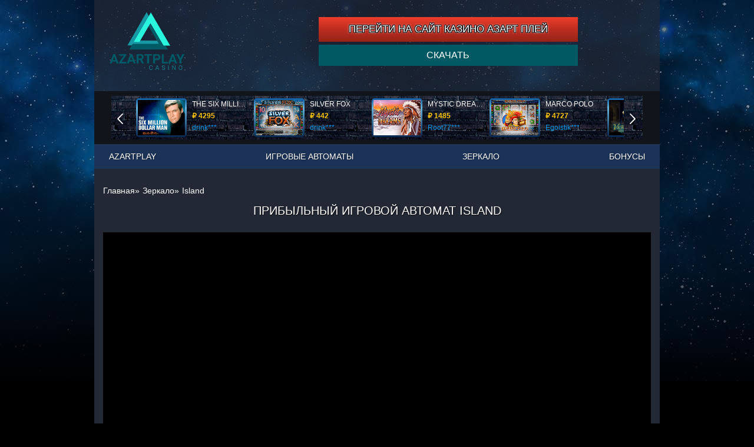

--- FILE ---
content_type: text/html; charset=UTF-8
request_url: http://almetpizza.ru/island/
body_size: 9348
content:
<!DOCTYPE html>
<html lang="ru-RU"><head><meta charset="UTF-8"><meta http-equiv="X-UA-Compatible" content="IE=edge"><meta name="viewport" content="width=device-width, initial-scale=1, minimum-scale=1"><title>Популярный игровой автомат Island - играть с выгодой в азартном клубе</title><link rel="shortcut icon" href="http://almetpizza.ru/wp-content/themes/3223/img/favicon.ico?v=1.1.1" type="image/x-icon"><link rel="canonical" href="http://almetpizza.ru/island/"><link rel="preload" href="http://almetpizza.ru/wp-content/themes/3223/assets/dist/style.css?id=70b9025d4df54acc82d687a666816dbb" as="style"><link rel="stylesheet" href="http://almetpizza.ru/wp-content/themes/3223/assets/dist/style.css?id=70b9025d4df54acc82d687a666816dbb"><meta name="robots" content="index, follow, max-image-preview:large, max-snippet:-1, max-video-preview:-1"><meta name="description" content="Играйте в онлайн-автомат Island от компании Igrosoft, зарядитесь позитивом и выиграйте достойную сумму. Удача любит азартных людей! Игровой клуб ждет гостей."><meta name="twitter:label1" content="Written by"><meta name="twitter:data1" content=""><style id="wp-img-auto-sizes-contain-inline-css">
img:is([sizes=auto i],[sizes^="auto," i]){contain-intrinsic-size:3000px 1500px}
/*# sourceURL=wp-img-auto-sizes-contain-inline-css */
</style><style id="classic-theme-styles-inline-css">
/*! This file is auto-generated */
.wp-block-button__link{color:#fff;background-color:#32373c;border-radius:9999px;box-shadow:none;text-decoration:none;padding:calc(.667em + 2px) calc(1.333em + 2px);font-size:1.125em}.wp-block-file__button{background:#32373c;color:#fff;text-decoration:none}
/*# sourceURL=/wp-includes/css/classic-themes.min.css */
</style><noscript><style id="rocket-lazyload-nojs-css">.rll-youtube-player, [data-lazy-src]{display:none !important;}</style></noscript><style id="global-styles-inline-css">
:root{--wp--preset--aspect-ratio--square: 1;--wp--preset--aspect-ratio--4-3: 4/3;--wp--preset--aspect-ratio--3-4: 3/4;--wp--preset--aspect-ratio--3-2: 3/2;--wp--preset--aspect-ratio--2-3: 2/3;--wp--preset--aspect-ratio--16-9: 16/9;--wp--preset--aspect-ratio--9-16: 9/16;--wp--preset--color--black: #000000;--wp--preset--color--cyan-bluish-gray: #abb8c3;--wp--preset--color--white: #ffffff;--wp--preset--color--pale-pink: #f78da7;--wp--preset--color--vivid-red: #cf2e2e;--wp--preset--color--luminous-vivid-orange: #ff6900;--wp--preset--color--luminous-vivid-amber: #fcb900;--wp--preset--color--light-green-cyan: #7bdcb5;--wp--preset--color--vivid-green-cyan: #00d084;--wp--preset--color--pale-cyan-blue: #8ed1fc;--wp--preset--color--vivid-cyan-blue: #0693e3;--wp--preset--color--vivid-purple: #9b51e0;--wp--preset--gradient--vivid-cyan-blue-to-vivid-purple: linear-gradient(135deg,rgb(6,147,227) 0%,rgb(155,81,224) 100%);--wp--preset--gradient--light-green-cyan-to-vivid-green-cyan: linear-gradient(135deg,rgb(122,220,180) 0%,rgb(0,208,130) 100%);--wp--preset--gradient--luminous-vivid-amber-to-luminous-vivid-orange: linear-gradient(135deg,rgb(252,185,0) 0%,rgb(255,105,0) 100%);--wp--preset--gradient--luminous-vivid-orange-to-vivid-red: linear-gradient(135deg,rgb(255,105,0) 0%,rgb(207,46,46) 100%);--wp--preset--gradient--very-light-gray-to-cyan-bluish-gray: linear-gradient(135deg,rgb(238,238,238) 0%,rgb(169,184,195) 100%);--wp--preset--gradient--cool-to-warm-spectrum: linear-gradient(135deg,rgb(74,234,220) 0%,rgb(151,120,209) 20%,rgb(207,42,186) 40%,rgb(238,44,130) 60%,rgb(251,105,98) 80%,rgb(254,248,76) 100%);--wp--preset--gradient--blush-light-purple: linear-gradient(135deg,rgb(255,206,236) 0%,rgb(152,150,240) 100%);--wp--preset--gradient--blush-bordeaux: linear-gradient(135deg,rgb(254,205,165) 0%,rgb(254,45,45) 50%,rgb(107,0,62) 100%);--wp--preset--gradient--luminous-dusk: linear-gradient(135deg,rgb(255,203,112) 0%,rgb(199,81,192) 50%,rgb(65,88,208) 100%);--wp--preset--gradient--pale-ocean: linear-gradient(135deg,rgb(255,245,203) 0%,rgb(182,227,212) 50%,rgb(51,167,181) 100%);--wp--preset--gradient--electric-grass: linear-gradient(135deg,rgb(202,248,128) 0%,rgb(113,206,126) 100%);--wp--preset--gradient--midnight: linear-gradient(135deg,rgb(2,3,129) 0%,rgb(40,116,252) 100%);--wp--preset--font-size--small: 13px;--wp--preset--font-size--medium: 20px;--wp--preset--font-size--large: 36px;--wp--preset--font-size--x-large: 42px;--wp--preset--spacing--20: 0.44rem;--wp--preset--spacing--30: 0.67rem;--wp--preset--spacing--40: 1rem;--wp--preset--spacing--50: 1.5rem;--wp--preset--spacing--60: 2.25rem;--wp--preset--spacing--70: 3.38rem;--wp--preset--spacing--80: 5.06rem;--wp--preset--shadow--natural: 6px 6px 9px rgba(0, 0, 0, 0.2);--wp--preset--shadow--deep: 12px 12px 50px rgba(0, 0, 0, 0.4);--wp--preset--shadow--sharp: 6px 6px 0px rgba(0, 0, 0, 0.2);--wp--preset--shadow--outlined: 6px 6px 0px -3px rgb(255, 255, 255), 6px 6px rgb(0, 0, 0);--wp--preset--shadow--crisp: 6px 6px 0px rgb(0, 0, 0);}:where(.is-layout-flex){gap: 0.5em;}:where(.is-layout-grid){gap: 0.5em;}body .is-layout-flex{display: flex;}.is-layout-flex{flex-wrap: wrap;align-items: center;}.is-layout-flex > :is(*, div){margin: 0;}body .is-layout-grid{display: grid;}.is-layout-grid > :is(*, div){margin: 0;}:where(.wp-block-columns.is-layout-flex){gap: 2em;}:where(.wp-block-columns.is-layout-grid){gap: 2em;}:where(.wp-block-post-template.is-layout-flex){gap: 1.25em;}:where(.wp-block-post-template.is-layout-grid){gap: 1.25em;}.has-black-color{color: var(--wp--preset--color--black) !important;}.has-cyan-bluish-gray-color{color: var(--wp--preset--color--cyan-bluish-gray) !important;}.has-white-color{color: var(--wp--preset--color--white) !important;}.has-pale-pink-color{color: var(--wp--preset--color--pale-pink) !important;}.has-vivid-red-color{color: var(--wp--preset--color--vivid-red) !important;}.has-luminous-vivid-orange-color{color: var(--wp--preset--color--luminous-vivid-orange) !important;}.has-luminous-vivid-amber-color{color: var(--wp--preset--color--luminous-vivid-amber) !important;}.has-light-green-cyan-color{color: var(--wp--preset--color--light-green-cyan) !important;}.has-vivid-green-cyan-color{color: var(--wp--preset--color--vivid-green-cyan) !important;}.has-pale-cyan-blue-color{color: var(--wp--preset--color--pale-cyan-blue) !important;}.has-vivid-cyan-blue-color{color: var(--wp--preset--color--vivid-cyan-blue) !important;}.has-vivid-purple-color{color: var(--wp--preset--color--vivid-purple) !important;}.has-black-background-color{background-color: var(--wp--preset--color--black) !important;}.has-cyan-bluish-gray-background-color{background-color: var(--wp--preset--color--cyan-bluish-gray) !important;}.has-white-background-color{background-color: var(--wp--preset--color--white) !important;}.has-pale-pink-background-color{background-color: var(--wp--preset--color--pale-pink) !important;}.has-vivid-red-background-color{background-color: var(--wp--preset--color--vivid-red) !important;}.has-luminous-vivid-orange-background-color{background-color: var(--wp--preset--color--luminous-vivid-orange) !important;}.has-luminous-vivid-amber-background-color{background-color: var(--wp--preset--color--luminous-vivid-amber) !important;}.has-light-green-cyan-background-color{background-color: var(--wp--preset--color--light-green-cyan) !important;}.has-vivid-green-cyan-background-color{background-color: var(--wp--preset--color--vivid-green-cyan) !important;}.has-pale-cyan-blue-background-color{background-color: var(--wp--preset--color--pale-cyan-blue) !important;}.has-vivid-cyan-blue-background-color{background-color: var(--wp--preset--color--vivid-cyan-blue) !important;}.has-vivid-purple-background-color{background-color: var(--wp--preset--color--vivid-purple) !important;}.has-black-border-color{border-color: var(--wp--preset--color--black) !important;}.has-cyan-bluish-gray-border-color{border-color: var(--wp--preset--color--cyan-bluish-gray) !important;}.has-white-border-color{border-color: var(--wp--preset--color--white) !important;}.has-pale-pink-border-color{border-color: var(--wp--preset--color--pale-pink) !important;}.has-vivid-red-border-color{border-color: var(--wp--preset--color--vivid-red) !important;}.has-luminous-vivid-orange-border-color{border-color: var(--wp--preset--color--luminous-vivid-orange) !important;}.has-luminous-vivid-amber-border-color{border-color: var(--wp--preset--color--luminous-vivid-amber) !important;}.has-light-green-cyan-border-color{border-color: var(--wp--preset--color--light-green-cyan) !important;}.has-vivid-green-cyan-border-color{border-color: var(--wp--preset--color--vivid-green-cyan) !important;}.has-pale-cyan-blue-border-color{border-color: var(--wp--preset--color--pale-cyan-blue) !important;}.has-vivid-cyan-blue-border-color{border-color: var(--wp--preset--color--vivid-cyan-blue) !important;}.has-vivid-purple-border-color{border-color: var(--wp--preset--color--vivid-purple) !important;}.has-vivid-cyan-blue-to-vivid-purple-gradient-background{background: var(--wp--preset--gradient--vivid-cyan-blue-to-vivid-purple) !important;}.has-light-green-cyan-to-vivid-green-cyan-gradient-background{background: var(--wp--preset--gradient--light-green-cyan-to-vivid-green-cyan) !important;}.has-luminous-vivid-amber-to-luminous-vivid-orange-gradient-background{background: var(--wp--preset--gradient--luminous-vivid-amber-to-luminous-vivid-orange) !important;}.has-luminous-vivid-orange-to-vivid-red-gradient-background{background: var(--wp--preset--gradient--luminous-vivid-orange-to-vivid-red) !important;}.has-very-light-gray-to-cyan-bluish-gray-gradient-background{background: var(--wp--preset--gradient--very-light-gray-to-cyan-bluish-gray) !important;}.has-cool-to-warm-spectrum-gradient-background{background: var(--wp--preset--gradient--cool-to-warm-spectrum) !important;}.has-blush-light-purple-gradient-background{background: var(--wp--preset--gradient--blush-light-purple) !important;}.has-blush-bordeaux-gradient-background{background: var(--wp--preset--gradient--blush-bordeaux) !important;}.has-luminous-dusk-gradient-background{background: var(--wp--preset--gradient--luminous-dusk) !important;}.has-pale-ocean-gradient-background{background: var(--wp--preset--gradient--pale-ocean) !important;}.has-electric-grass-gradient-background{background: var(--wp--preset--gradient--electric-grass) !important;}.has-midnight-gradient-background{background: var(--wp--preset--gradient--midnight) !important;}.has-small-font-size{font-size: var(--wp--preset--font-size--small) !important;}.has-medium-font-size{font-size: var(--wp--preset--font-size--medium) !important;}.has-large-font-size{font-size: var(--wp--preset--font-size--large) !important;}.has-x-large-font-size{font-size: var(--wp--preset--font-size--x-large) !important;}
/*# sourceURL=global-styles-inline-css */
</style><link rel="stylesheet" id="apk-css-css" href="http://almetpizza.ru/wp-content/plugins/ttgambling-geo-apk/admin/css/public.css?ver=1770039601" media="all"><meta name="google-site-verification" content="_y0_hpimvuaN-n60RLHs5AZ1no4KUmOw7nchgJ_eRK0"><meta name="wmail-verification" content="505f0f4978c202f8339d12e30aa0e4b1"><meta name="google-site-verification" content="1LXYiQfW0BS2DtL-g4-1hr1X2F088N8gZQONTAg0_uc"><meta name="google-site-verification" content="i5_JQ5vnac38KyBC_I9F2UnosfvWNS2kzpdnHLqcZis"><meta name="google-site-verification" content="c_f41QPnKJKArz7_EjokZPwLzv8wAxgtjJ09TZ9cZ6Y"><meta name="google-site-verification" content="DN7C8zmPJ5wFhYPL2lnu_VapHvPWaiTfGPjDRo7D2sA"><meta name="google-site-verification" content="pa8XE3krOYugcIkzRFWICyGuqWnYMjM89HAYi64bAlk"><meta name="google-site-verification" content="1yt8Znfd607Ucgf3Q5tFUa--iecVrq5INq7OejLOeKo"><meta name="yandex-verification" content="6c505e495e69c7bb"><meta name="google-site-verification" content="joUr7bQC_dI_5vF0_JgkDJ5tiVJCn8RhMPiiiYymO18"><meta name="google-site-verification" content="rjQnVknt2aXt28f9xhIMNlS_6rhxJjqpOzag_6cbV14"><meta name="google-site-verification" content="Gr88tdJsopvRCcTXcQ1ThOXOAX8IgIZyUT5fCpcSu4A"></head><body><header class="cvstars-header cvstars-inner"><div class="cvstars-header__top"><a href="/" class="cvstars-header__logo" rel="home"><img src="data:image/svg+xml,%3Csvg%20xmlns='http://www.w3.org/2000/svg'%20viewBox='0%200%20140%20140'%3E%3C/svg%3E" alt="Азарт Плей" width="140" height="140" data-lazy-src="http://almetpizza.ru/wp-content/themes/3223/img/azartplay.png"><noscript><img src="http://almetpizza.ru/wp-content/themes/3223/img/azartplay.png" alt="Азарт Плей" width="140" height="140"></noscript></a><!--noindex--><div class="header_top_reg_block"><a class="header_reg_btn" href="/go/casino-vulcanstars/" rel="nofollow" target="_blank">ПЕРЕЙТИ НА САЙТ КАЗИНО АЗАРТ ПЛЕЙ</a><!--noindex--><a href="https://online-play-fortuna.site/app.apk?ref=MzIyMw" class="ttg-apk apk-btn download" rel="nofollow">Скачать</a><!--/noindex--></div><!--/noindex--></div><div class="cvstars-header__slider cvstars-slider"><div class="cvstars-slider__inner glide"><div class="glide__track" data-glide-el="track"><!--noindex--><ul class="cvstars-slider__list js-slider glide__slides"><li class="cvstars-slider__item glide__slide"><div class="cvstars-slider__link"><figure class="cvstars-slider__elem"><div class="cvstars-slider__thumb"><img width="80" height="60" src="data:image/svg+xml,%3Csvg%20xmlns='http://www.w3.org/2000/svg'%20viewBox='0%200%2080%2060'%3E%3C/svg%3E" class="cvstars-slider__img wp-post-image" alt="Слот The Six Million Dollar Man" decoding="async" data-lazy-src="http://almetpizza.ru/wp-content/uploads/sites/3223/2017/10/The-Six-Million-Dollar-Man-80x60.png"><noscript><img width="80" height="60" src="http://almetpizza.ru/wp-content/uploads/sites/3223/2017/10/The-Six-Million-Dollar-Man-80x60.png" class="cvstars-slider__img wp-post-image" alt="Слот The Six Million Dollar Man" decoding="async"></noscript></div><figcaption class="cvstars-slider__entry"><span class="cvstars-slider__game">The Six Million Dollar Man</span><span class="cvstars-slider__sum">₽ 4295</span><span class="cvstars-slider__name">drink***</span></figcaption></figure></div></li><li class="cvstars-slider__item glide__slide"><div class="cvstars-slider__link"><figure class="cvstars-slider__elem"><div class="cvstars-slider__thumb"><img width="80" height="60" src="data:image/svg+xml,%3Csvg%20xmlns='http://www.w3.org/2000/svg'%20viewBox='0%200%2080%2060'%3E%3C/svg%3E" class="cvstars-slider__img wp-post-image" alt="Азартный слот Серебряный Лис" decoding="async" data-lazy-src="http://almetpizza.ru/wp-content/uploads/sites/3223/2018/03/Silver-Fox-3223.png"><noscript><img width="80" height="60" src="http://almetpizza.ru/wp-content/uploads/sites/3223/2018/03/Silver-Fox-3223.png" class="cvstars-slider__img wp-post-image" alt="Азартный слот Серебряный Лис" decoding="async"></noscript></div><figcaption class="cvstars-slider__entry"><span class="cvstars-slider__game">Silver Fox</span><span class="cvstars-slider__sum">₽ 442</span><span class="cvstars-slider__name">drink***</span></figcaption></figure></div></li><li class="cvstars-slider__item glide__slide"><div class="cvstars-slider__link"><figure class="cvstars-slider__elem"><div class="cvstars-slider__thumb"><img width="80" height="60" src="data:image/svg+xml,%3Csvg%20xmlns='http://www.w3.org/2000/svg'%20viewBox='0%200%2080%2060'%3E%3C/svg%3E" class="cvstars-slider__img wp-post-image" alt="Азартная игра Mystic Dreams" decoding="async" data-lazy-src="http://almetpizza.ru/wp-content/uploads/sites/3223/2018/02/Mystic-Dreams-3223.png"><noscript><img width="80" height="60" src="http://almetpizza.ru/wp-content/uploads/sites/3223/2018/02/Mystic-Dreams-3223.png" class="cvstars-slider__img wp-post-image" alt="Азартная игра Mystic Dreams" decoding="async"></noscript></div><figcaption class="cvstars-slider__entry"><span class="cvstars-slider__game">Mystic Dreams</span><span class="cvstars-slider__sum">₽ 1485</span><span class="cvstars-slider__name">Root77***</span></figcaption></figure></div></li><li class="cvstars-slider__item glide__slide"><div class="cvstars-slider__link"><figure class="cvstars-slider__elem"><div class="cvstars-slider__thumb"><img width="80" height="60" src="data:image/svg+xml,%3Csvg%20xmlns='http://www.w3.org/2000/svg'%20viewBox='0%200%2080%2060'%3E%3C/svg%3E" class="cvstars-slider__img wp-post-image" alt="Игровой аппарат Марко Поло" decoding="async" data-lazy-src="http://almetpizza.ru/wp-content/uploads/sites/3223/2018/03/Marco-Polo-3223.png"><noscript><img width="80" height="60" src="http://almetpizza.ru/wp-content/uploads/sites/3223/2018/03/Marco-Polo-3223.png" class="cvstars-slider__img wp-post-image" alt="Игровой аппарат Марко Поло" decoding="async"></noscript></div><figcaption class="cvstars-slider__entry"><span class="cvstars-slider__game">Marco Polo</span><span class="cvstars-slider__sum">₽ 4727</span><span class="cvstars-slider__name">Egoistik***</span></figcaption></figure></div></li><li class="cvstars-slider__item glide__slide"><div class="cvstars-slider__link"><figure class="cvstars-slider__elem"><div class="cvstars-slider__thumb"><img width="80" height="60" src="data:image/svg+xml,%3Csvg%20xmlns='http://www.w3.org/2000/svg'%20viewBox='0%200%2080%2060'%3E%3C/svg%3E" class="cvstars-slider__img wp-post-image" alt="Игровой слот Victorian Villain" decoding="async" data-lazy-src="http://almetpizza.ru/wp-content/uploads/sites/3223/2017/10/Victorian-Villain-Microgaming-80x60.png"><noscript><img width="80" height="60" src="http://almetpizza.ru/wp-content/uploads/sites/3223/2017/10/Victorian-Villain-Microgaming-80x60.png" class="cvstars-slider__img wp-post-image" alt="Игровой слот Victorian Villain" decoding="async"></noscript></div><figcaption class="cvstars-slider__entry"><span class="cvstars-slider__game">Victorian Villain</span><span class="cvstars-slider__sum">₽ 3215</span><span class="cvstars-slider__name">tank***</span></figcaption></figure></div></li><li class="cvstars-slider__item glide__slide"><div class="cvstars-slider__link"><figure class="cvstars-slider__elem"><div class="cvstars-slider__thumb"><img width="80" height="60" src="data:image/svg+xml,%3Csvg%20xmlns='http://www.w3.org/2000/svg'%20viewBox='0%200%2080%2060'%3E%3C/svg%3E" class="cvstars-slider__img wp-post-image" alt="Видео-слот Тайны Атлантиды" decoding="async" data-lazy-src="http://almetpizza.ru/wp-content/uploads/sites/3223/2018/07/Secrets-Of-Atlantis-3223.png"><noscript><img width="80" height="60" src="http://almetpizza.ru/wp-content/uploads/sites/3223/2018/07/Secrets-Of-Atlantis-3223.png" class="cvstars-slider__img wp-post-image" alt="Видео-слот Тайны Атлантиды" decoding="async"></noscript></div><figcaption class="cvstars-slider__entry"><span class="cvstars-slider__game">Secrets Of Atlantis</span><span class="cvstars-slider__sum">₽ 1353</span><span class="cvstars-slider__name">loto***</span></figcaption></figure></div></li><li class="cvstars-slider__item glide__slide"><div class="cvstars-slider__link"><figure class="cvstars-slider__elem"><div class="cvstars-slider__thumb"><img width="80" height="60" src="data:image/svg+xml,%3Csvg%20xmlns='http://www.w3.org/2000/svg'%20viewBox='0%200%2080%2060'%3E%3C/svg%3E" class="cvstars-slider__img wp-post-image" alt="Игровой слот Gonzo's Quest Extreme" decoding="async" data-lazy-src="http://almetpizza.ru/wp-content/uploads/sites/3223/2017/10/Gonzos-Quest-Extreme-Netentertainment-80x60.png"><noscript><img width="80" height="60" src="http://almetpizza.ru/wp-content/uploads/sites/3223/2017/10/Gonzos-Quest-Extreme-Netentertainment-80x60.png" class="cvstars-slider__img wp-post-image" alt="Игровой слот Gonzo's Quest Extreme" decoding="async"></noscript></div><figcaption class="cvstars-slider__entry"><span class="cvstars-slider__game">Gonzo's Quest Extreme</span><span class="cvstars-slider__sum">₽ 4999</span><span class="cvstars-slider__name">Gamer***</span></figcaption></figure></div></li><li class="cvstars-slider__item glide__slide"><div class="cvstars-slider__link"><figure class="cvstars-slider__elem"><div class="cvstars-slider__thumb"><img width="80" height="60" src="data:image/svg+xml,%3Csvg%20xmlns='http://www.w3.org/2000/svg'%20viewBox='0%200%2080%2060'%3E%3C/svg%3E" class="cvstars-slider__img wp-post-image" alt="Игровой аппарат Кошачья Роскошь" decoding="async" data-lazy-src="http://almetpizza.ru/wp-content/uploads/sites/3223/2018/04/Kitty-Glitter-3223.png"><noscript><img width="80" height="60" src="http://almetpizza.ru/wp-content/uploads/sites/3223/2018/04/Kitty-Glitter-3223.png" class="cvstars-slider__img wp-post-image" alt="Игровой аппарат Кошачья Роскошь" decoding="async"></noscript></div><figcaption class="cvstars-slider__entry"><span class="cvstars-slider__game">Kitty Glitter</span><span class="cvstars-slider__sum">₽ 1552</span><span class="cvstars-slider__name">DenisVS***</span></figcaption></figure></div></li><li class="cvstars-slider__item glide__slide"><div class="cvstars-slider__link"><figure class="cvstars-slider__elem"><div class="cvstars-slider__thumb"><img width="80" height="60" src="data:image/svg+xml,%3Csvg%20xmlns='http://www.w3.org/2000/svg'%20viewBox='0%200%2080%2060'%3E%3C/svg%3E" class="cvstars-slider__img wp-post-image" alt="Видео-слот Royal Dynasty" decoding="async" data-lazy-src="http://almetpizza.ru/wp-content/uploads/sites/3223/2018/03/Royal-Dynasty-3223.png"><noscript><img width="80" height="60" src="http://almetpizza.ru/wp-content/uploads/sites/3223/2018/03/Royal-Dynasty-3223.png" class="cvstars-slider__img wp-post-image" alt="Видео-слот Royal Dynasty" decoding="async"></noscript></div><figcaption class="cvstars-slider__entry"><span class="cvstars-slider__game">Royal Dynasty</span><span class="cvstars-slider__sum">₽ 891</span><span class="cvstars-slider__name">aleg***</span></figcaption></figure></div></li><li class="cvstars-slider__item glide__slide"><div class="cvstars-slider__link"><figure class="cvstars-slider__elem"><div class="cvstars-slider__thumb"><img width="80" height="60" src="data:image/svg+xml,%3Csvg%20xmlns='http://www.w3.org/2000/svg'%20viewBox='0%200%2080%2060'%3E%3C/svg%3E" class="cvstars-slider__img wp-post-image" alt="Игровой автомат Girls With Guns - Jungle Heat" decoding="async" data-lazy-src="http://almetpizza.ru/wp-content/uploads/sites/3223/2019/03/Girls-With-Guns-Jungle-Heat-3223-80x60.png"><noscript><img width="80" height="60" src="http://almetpizza.ru/wp-content/uploads/sites/3223/2019/03/Girls-With-Guns-Jungle-Heat-3223-80x60.png" class="cvstars-slider__img wp-post-image" alt="Игровой автомат Girls With Guns - Jungle Heat" decoding="async"></noscript></div><figcaption class="cvstars-slider__entry"><span class="cvstars-slider__game">Girls With Guns - Jungle Heat</span><span class="cvstars-slider__sum">₽ 3041</span><span class="cvstars-slider__name">Serg***</span></figcaption></figure></div></li><li class="cvstars-slider__item glide__slide"><div class="cvstars-slider__link"><figure class="cvstars-slider__elem"><div class="cvstars-slider__thumb"><img width="80" height="60" src="data:image/svg+xml,%3Csvg%20xmlns='http://www.w3.org/2000/svg'%20viewBox='0%200%2080%2060'%3E%3C/svg%3E" class="cvstars-slider__img wp-post-image" alt="Игровой автомат Alaskan Fishing" decoding="async" data-lazy-src="http://almetpizza.ru/wp-content/uploads/sites/3223/2018/05/Alaskan-Fishing-3223.png"><noscript><img width="80" height="60" src="http://almetpizza.ru/wp-content/uploads/sites/3223/2018/05/Alaskan-Fishing-3223.png" class="cvstars-slider__img wp-post-image" alt="Игровой автомат Alaskan Fishing" decoding="async"></noscript></div><figcaption class="cvstars-slider__entry"><span class="cvstars-slider__game">Alaskan Fishing</span><span class="cvstars-slider__sum">₽ 706</span><span class="cvstars-slider__name">SmileLow***</span></figcaption></figure></div></li><li class="cvstars-slider__item glide__slide"><div class="cvstars-slider__link"><figure class="cvstars-slider__elem"><div class="cvstars-slider__thumb"><img width="80" height="60" src="data:image/svg+xml,%3Csvg%20xmlns='http://www.w3.org/2000/svg'%20viewBox='0%200%2080%2060'%3E%3C/svg%3E" class="cvstars-slider__img wp-post-image" alt="Игровой автомат Династия Минг" decoding="async" data-lazy-src="http://almetpizza.ru/wp-content/uploads/sites/3223/2018/04/The-Ming-Dynasty-3223.png"><noscript><img width="80" height="60" src="http://almetpizza.ru/wp-content/uploads/sites/3223/2018/04/The-Ming-Dynasty-3223.png" class="cvstars-slider__img wp-post-image" alt="Игровой автомат Династия Минг" decoding="async"></noscript></div><figcaption class="cvstars-slider__entry"><span class="cvstars-slider__game">The Ming Dynasty</span><span class="cvstars-slider__sum">₽ 1526</span><span class="cvstars-slider__name">blogolet***</span></figcaption></figure></div></li></ul><!--/noindex--></div><div data-glide-el="controls"><button data-glide-dir="<" class="cvstars-slider__btn cvstars-slider__btn--prev js-prev bx-prev">Start</button><button data-glide-dir=">" class="cvstars-slider__btn cvstars-slider__btn--next js-next bx-next">End</button></div></div></div><nav class="cvstars-header__menu" id="menu"><button type="button" class="cvstars-header__mclose js-mbtn" id="m_close">Меню</button><ul id="menu-top" class="cvstars-hmenu"><li id="menu-item-37" class="menu-item menu-item-type-post_type menu-item-object-page menu-item-home menu-item-37"><a href="http://almetpizza.ru/">Azartplay</a></li><li id="menu-item-38" class="menu-item menu-item-type-taxonomy menu-item-object-category menu-item-38"><a href="http://almetpizza.ru/igrovye-avtomati/">Игровые автоматы</a></li><li id="menu-item-39" class="menu-item menu-item-type-taxonomy menu-item-object-category current-post-ancestor current-menu-parent current-post-parent menu-item-39"><a href="http://almetpizza.ru/zerkalo/">Зеркало</a></li><li id="menu-item-2034" class="menu-item menu-item-type-post_type menu-item-object-page menu-item-2034"><a href="http://almetpizza.ru/bonus/">Бонусы</a></li></ul></nav><div class="cvstars-header__mmenu"><button type="button" class="cvstars-header__mopen js-mbtn" id="m_open" aria-label="menu"></button></div></header><main class="cvstars-main cvstars-inner"><section class="cvstars-page"><ol class="cvstars-crumbs" itemscope itemtype="http://schema.org/BreadcrumbList"><li class="cvstars-crumbs__item" itemprop="itemListElement" itemscope itemtype="http://schema.org/ListItem"><a href="/" class="cvstars-crumbs__link" itemprop="item"><span itemprop="name" class="cvstars-crumbs__inner">Главная</span><meta itemprop="position" content="1"></a>»</li><li class="cvstars-crumbs__item" itemprop="itemListElement" itemscope itemtype="http://schema.org/ListItem"><a href="/zerkalo/" class="cvstars-crumbs__link" itemprop="item"><span itemprop="name" class="cvstars-crumbs__inner">Зеркало</span><meta itemprop="position" content="2"></a>»</li><li class="cvstars-crumbs__item" itemprop="itemListElement" itemscope itemtype="http://schema.org/ListItem"><span class="cvstars-crumbs__curr"><span itemprop="name" class="cvstars-crumbs__inner">Island</span><meta itemprop="position" content="3"></span></li></ol><h1 class="cvstars-page__title">Прибыльный игровой автомат Island</h1><!--noindex--><div class="cvstars-slot"><div class="cvstars-slot__inner"><iframe src="https://free-demo.net/58131afda8c68023e9fd3565"></iframe></div></div><!--/noindex--><div class="cvstars-page__entry"><p><img fetchpriority="high" decoding="async" class="alignright wp-image-191 size-full" src="data:image/svg+xml,%3Csvg%20xmlns='http://www.w3.org/2000/svg'%20viewBox='0%200%20350%20259'%3E%3C/svg%3E" alt="Видео-слот Island" width="350" height="259" data-lazy-src="https://vs1.cazino-vulcanstars.co/wp-content/uploads/sites/3223/2017/10/Island.png"></p><noscript><img fetchpriority="high" decoding="async" class="alignright wp-image-191 size-full" src="https://vs1.cazino-vulcanstars.co/wp-content/uploads/sites/3223/2017/10/Island.png" alt="Видео-слот Island" width="350" height="259"></noscript>Без преувеличения можно сказать, что игровой автомат Island является для геймеров одним из самых любимых эмуляторов. Его позитивная энергетика дарит одновременно и азартный настрой и улыбку. Вдохновило программистов на создание автомата знаменитое произведение Даниеля Дефо о моряке Робинзоне, прожившем в одиночестве на острове почти три десятка лет. История Крузо скорей трагичная, но создатели слота традиционно внесли в сюжет долю юмора, поэтому тематические картинки не вызывают печали. Нам предстоит сделать все возможное, чтобы помочь Робинзону выжить в экстремальных условиях, и, разумеется, попутно пополнить содержимое кошельков.<h2>Правила необитаемого острова игрового автомата</h2><p><img decoding="async" class="alignleft wp-image-192 size-full" src="data:image/svg+xml,%3Csvg%20xmlns='http://www.w3.org/2000/svg'%20viewBox='0%200%20350%20259'%3E%3C/svg%3E" alt="Игровой автомат Island" width="350" height="259" data-lazy-src="https://vs1.cazino-vulcanstars.co/wp-content/uploads/sites/3223/2017/10/Island2.png"></p><noscript><img decoding="async" class="alignleft wp-image-192 size-full" src="https://vs1.cazino-vulcanstars.co/wp-content/uploads/sites/3223/2017/10/Island2.png" alt="Игровой автомат Island" width="350" height="259"></noscript>Интерфейс представлен анимационной картинкой морской тематики: задумчивый Робинзон с безнадегой расположился на обломках корабля, чешет правую ногу левой пяткой, чайка с сочувствием смотрит на бородача. На этом фоне будут крутиться пять барабанов. Но перед запуском необходимо выбрать номинал монеток, выбрать количество линий для активации и поставить на них кредиты.<p>Все новые игры клуба дают возможность новичкам потренироваться, для чего предусмотрена демо версия. Всего ниток девять, и на каждую игрок имеет право оформить онлайн от 1 до 25 кредитов. Чтобы ряд считался выигрышным, нужно, чтобы по соседству выстроилось не мене трех идентичных пиктограмм, причем расположены они могут быть и диагонально, и вертикально, и горизонтально.</p><p>Максималисты, не представляющие игру без риска, могут воспользоваться кнопкой bet max. И для тех же рисковых геймеров предлагается риск-игра (рычажок «double»). В игре на удвоение нет традиционных карт, сыграть придется в «орел-решка» на тех же условиях: угадывать, умножая сумму за выигрышную цепочку в два раза, разрешается неоднократно. Но будьте бдительны – первый же прокол спалит все очки.</p><h2>Тематическая символика и бонусный раунд симулятора</h2><p>На вертушках игрового автомата Остров игрокам предстоит познакомиться с пиктограммами, на которых изображены:</p><ul><li>спасательный круг;</li><li>чайка;</li><li>бутылка с письмом;</li><li>корабельный штурвал;</li><li>банка из-под консервов;</li><li>морская черепаха.</li></ul><p>Дикий символ –«JOKER» дельфин, надпись золотистыми буквами «ISLAND» – бонус, запускающий призовой раунд при трехразовом выпадении.</p><p>Призовая игра проходит на отдельном экране, в ней кораблекрушенцу предлагается доплыть на плоту до берега. Это не так просто, поскольку неизвестно, какой из пяти плавников принадлежит злобной акуле. Удача в первой бонусной игре дает возможность участия в супербонусе, где игрок будет добывать Робинзону мясной обед.</p><p><a href="/">Азарт Плей</a>является точной копией основного сайта, гарантирующей, что игра в автоматы будет всегда бесперебойной с сохранением всех счетов и данных личного кабинета. В казино у каждого игрока есть выбор – играть бесплатно или с реальными ставками.&nbsp;Не забывайте, что в игровые аппараты вы можете играть онлайн утром, днем, вечером или ночью по своему усмотрению. Играть на реальные ставки в онлайн-аппараты геймеры имеют право только после регистрации.</p></div></section></main><footer class="cvstars-footer cvstars-inner"><nav class="cvstars-footer__menu"><ul id="menu-bottom" class="cvstars-fmenu"><li id="menu-item-264" class="menu-item menu-item-type-post_type menu-item-object-page menu-item-home menu-item-264"><a href="http://almetpizza.ru/">Азарт Плей</a></li><li id="menu-item-262" class="menu-item menu-item-type-post_type menu-item-object-page menu-item-262"><a href="http://almetpizza.ru/rules/">Правила сайта</a></li><li id="menu-item-910" class="menu-item menu-item-type-post_type menu-item-object-page menu-item-910"><a href="http://almetpizza.ru/payments/">Ввод и вывод средств</a></li></ul></nav><figure class="cvstars-footer__pay"><img src="data:image/svg+xml,%3Csvg%20xmlns='http://www.w3.org/2000/svg'%20viewBox='0%200%20900%2040'%3E%3C/svg%3E" alt="Платежные системы" width="900" height="40" data-lazy-src="http://almetpizza.ru/wp-content/themes/3223/img/pay.png"><noscript><img src="http://almetpizza.ru/wp-content/themes/3223/img/pay.png" alt="Платежные системы" width="900" height="40"></noscript></figure><div class="cvstars-footer__sole"><p>almetpizza.ru © 2026 | Все права защищены</p></div><script>
   (function(m,e,t,r,i,k,a){m[i]=m[i]||function(){(m[i].a=m[i].a||[]).push(arguments)};
   m[i].l=1*new Date();k=e.createElement(t),a=e.getElementsByTagName(t)[0],k.async=1,k.src=r,a.parentNode.insertBefore(k,a)})
   (window, document, "script", "https://mc.yandex.ru/metrika/tag.js", "ym");

   ym(46768881, "init", {
        clickmap:true,
        trackLinks:true,
        accurateTrackBounce:true,
        webvisor:true
   });
</script><script async src="https://www.googletagmanager.com/gtag/js?id=UA-110168365-1"></script><script>
  window.dataLayer = window.dataLayer || [];
  function gtag(){dataLayer.push(arguments);}
  gtag('js', new Date());

  gtag('config', 'UA-110168365-1');
</script></footer><div class="js-overlay"></div><script src="http://almetpizza.ru/wp-content/themes/3223/assets/dist/app.js?id=26597e0fbe49eeffe3f8cd6e710d79b0" defer></script><script type="speculationrules">
{"prefetch":[{"source":"document","where":{"and":[{"href_matches":"/*"},{"not":{"href_matches":["/wp-*.php","/wp-admin/*","/wp-content/uploads/sites/3223/*","/wp-content/*","/wp-content/plugins/*","/wp-content/themes/3223/*","/*\\?(.+)"]}},{"not":{"selector_matches":"a[rel~=\"nofollow\"]"}},{"not":{"selector_matches":".no-prefetch, .no-prefetch a"}}]},"eagerness":"conservative"}]}
</script><script>window.lazyLoadOptions = [{
                elements_selector: "img[data-lazy-src],.rocket-lazyload",
                data_src: "lazy-src",
                data_srcset: "lazy-srcset",
                data_sizes: "lazy-sizes",
                class_loading: "lazyloading",
                class_loaded: "lazyloaded",
                threshold: 300,
                callback_loaded: function(element) {
                    if ( element.tagName === "IFRAME" && element.dataset.rocketLazyload == "fitvidscompatible" ) {
                        if (element.classList.contains("lazyloaded") ) {
                            if (typeof window.jQuery != "undefined") {
                                if (jQuery.fn.fitVids) {
                                    jQuery(element).parent().fitVids();
                                }
                            }
                        }
                    }
                }},{
				elements_selector: ".rocket-lazyload",
				data_src: "lazy-src",
				data_srcset: "lazy-srcset",
				data_sizes: "lazy-sizes",
				class_loading: "lazyloading",
				class_loaded: "lazyloaded",
				threshold: 300,
			}];
        window.addEventListener('LazyLoad::Initialized', function (e) {
            var lazyLoadInstance = e.detail.instance;

            if (window.MutationObserver) {
                var observer = new MutationObserver(function(mutations) {
                    var image_count = 0;
                    var iframe_count = 0;
                    var rocketlazy_count = 0;

                    mutations.forEach(function(mutation) {
                        for (var i = 0; i < mutation.addedNodes.length; i++) {
                            if (typeof mutation.addedNodes[i].getElementsByTagName !== 'function') {
                                continue;
                            }

                            if (typeof mutation.addedNodes[i].getElementsByClassName !== 'function') {
                                continue;
                            }

                            images = mutation.addedNodes[i].getElementsByTagName('img');
                            is_image = mutation.addedNodes[i].tagName == "IMG";
                            iframes = mutation.addedNodes[i].getElementsByTagName('iframe');
                            is_iframe = mutation.addedNodes[i].tagName == "IFRAME";
                            rocket_lazy = mutation.addedNodes[i].getElementsByClassName('rocket-lazyload');

                            image_count += images.length;
			                iframe_count += iframes.length;
			                rocketlazy_count += rocket_lazy.length;

                            if(is_image){
                                image_count += 1;
                            }

                            if(is_iframe){
                                iframe_count += 1;
                            }
                        }
                    } );

                    if(image_count > 0 || iframe_count > 0 || rocketlazy_count > 0){
                        lazyLoadInstance.update();
                    }
                } );

                var b      = document.getElementsByTagName("body")[0];
                var config = { childList: true, subtree: true };

                observer.observe(b, config);
            }
        }, false);</script><script data-no-minify="1" async src="http://almetpizza.ru/wp-content/plugins/rocket-lazy-load/assets/js/16.1/lazyload.min.js"></script></body></html>


--- FILE ---
content_type: text/html; charset=UTF-8
request_url: https://free-demo.net/58131afda8c68023e9fd3565
body_size: -78
content:
    <iframe frameborder="0" scrolling="no" src="https://igrosoft.ru:443/local/tools/open_game.php?gid=327&language=en" width="100%" height="100%"></iframe>


--- FILE ---
content_type: text/css
request_url: http://almetpizza.ru/wp-content/themes/3223/assets/dist/style.css?id=70b9025d4df54acc82d687a666816dbb
body_size: 5111
content:
.glide{box-sizing:border-box;position:relative;width:100%}.glide *{box-sizing:inherit}.glide__slides,.glide__track{overflow:hidden}.glide__slides{-webkit-backface-visibility:hidden;backface-visibility:hidden;display:flex;flex-wrap:nowrap;list-style:none;margin:0;padding:0;position:relative;touch-action:pan-Y;transform-style:preserve-3d;white-space:nowrap;width:100%;will-change:transform}.glide__slide,.glide__slides--dragging{-webkit-user-select:none;-moz-user-select:none;user-select:none}.glide__slide{-webkit-touch-callout:none;-webkit-tap-highlight-color:transparent;flex-shrink:0;height:100%;white-space:normal;width:100%}.glide__slide a{-webkit-user-drag:none;-webkit-user-select:none;user-select:none;-moz-user-select:none;-ms-user-select:none}.glide__arrows,.glide__bullets{-webkit-touch-callout:none;-webkit-user-select:none;-moz-user-select:none;user-select:none}.glide--rtl{direction:rtl}
button,hr,input{overflow:visible}audio,canvas,progress,video{display:inline-block}progress,sub,sup{vertical-align:baseline}[type=checkbox],[type=radio],legend{box-sizing:border-box;padding:0}html{-ms-text-size-adjust:100%;-webkit-text-size-adjust:100%;font-family:sans-serif;line-height:1.15}body{margin:0}article,aside,details,figcaption,figure,footer,header,main,menu,nav,section{display:block}h1{font-size:2em;margin:.67em 0}figure{margin:1em 40px}hr{box-sizing:content-box;height:0}code,kbd,pre,samp{font-family:monospace,monospace;font-size:1em}a{background-color:transparent}a:active,a:hover{outline-width:0}abbr[title]{border-bottom:none;text-decoration:underline;-webkit-text-decoration:underline dotted;text-decoration:underline dotted}b,strong{font-weight:bolder}dfn{font-style:italic}mark{background-color:#ff0;color:#000}small{font-size:80%}sub,sup{font-size:75%;line-height:0;position:relative}sub{bottom:-.25em}sup{top:-.5em}audio:not([controls]){display:none;height:0}img{border-style:none}svg:not(:root){overflow:hidden}button,input,optgroup,select,textarea{font-family:sans-serif;font-size:100%;line-height:1.15;margin:0}button,select{text-transform:none}[type=reset],[type=submit],button,html [type=button]{-webkit-appearance:button}[type=button]::-moz-focus-inner,[type=reset]::-moz-focus-inner,[type=submit]::-moz-focus-inner,button::-moz-focus-inner{border-style:none;padding:0}[type=button]:-moz-focusring,[type=reset]:-moz-focusring,[type=submit]:-moz-focusring,button:-moz-focusring{outline:1px dotted ButtonText}fieldset{border:1px solid silver;margin:0 2px;padding:.35em .625em .75em}legend{color:inherit;display:table;max-width:100%;white-space:normal}textarea{overflow:auto}[type=number]::-webkit-inner-spin-button,[type=number]::-webkit-outer-spin-button{height:auto}[type=search]{-webkit-appearance:textfield;outline-offset:-2px}[type=search]::-webkit-search-cancel-button,[type=search]::-webkit-search-decoration{-webkit-appearance:none}::-webkit-file-upload-button{-webkit-appearance:button;font:inherit}summary{display:list-item}[hidden],template{display:none}html{line-height:1}body,html{height:100%}body{background-color:#000;background-image:url(../../img/bg-sm.jpg);background-position:top;background-repeat:no-repeat;color:#fff;display:flex;flex-direction:column;font-family:Arial,sans-serif;min-height:100vh}html body header a.ttg-apk{display:block!important}@media screen and (min-width:960px){body{background-image:url(../../img/bg.jpg)}}h1,h2,h3,h4,h5,h6{margin-top:0}::-moz-focus-inner{border:0;padding:0}:focus{outline:0}img{border:0;height:auto;max-width:100%}.cvstars-inner{box-sizing:border-box;margin-left:auto;margin-right:auto;max-width:720px;padding-left:15px;padding-right:15px;width:100%}@media screen and (min-width:960px){.cvstars-inner{max-width:960px}}table,table td{border:1px solid #fff}.cvstars-header__top:after,.cvstars-list:after,.cvstars-main:after,.cvstars-page__entry:after,.cvstars-reg:after{clear:both;content:"";display:table}.cvstars-header__top{background-color:rgba(35,40,53,.7);margin:0 -15px;padding:10px 15px 25px;position:relative}.cvstars-header__logo{display:block;height:120px;margin:0 auto 25px;width:172px}@media screen and (min-width:720px){.cvstars-header__top{min-height:120px;padding-left:256px}.cvstars-header__logo{left:35px;margin:0;position:absolute;top:10px}}.cvstars-reg{margin:0 auto;max-width:290px;width:100%}.cvstars-reg__row--1{float:left}.cvstars-reg__row--2{float:right}.cvstars-reg__field{display:none;margin:0;padding:0;width:170px}.cvstars-reg__label{display:block;font-size:16px;margin-bottom:10px;padding-left:2px;text-transform:uppercase}.cvstars-reg__input{background-color:#000;box-shadow:1px 1px 2px #006a9b;cursor:text;display:block;height:36px;position:relative}.cvstars-reg__input:after{border:1px solid #5c7bfd;bottom:2px;content:"";display:block;left:2px;position:absolute;right:2px;top:2px}.cvstars-reg__btn{background-color:#000;box-shadow:1px 1px 2px #006a9b;box-sizing:border-box;color:#fff;display:inline-block;font-size:16px;height:36px;padding:2px;text-align:center;text-decoration:none;text-shadow:1px 1px 1px rgba(0,0,0,.7);vertical-align:middle}.cvstars-reg__btn__inner{display:block;height:100%;line-height:32px;padding:0 10px}.cvstars-reg__btn--1{width:95px}.cvstars-reg__btn--1 .cvstars-reg__btn__inner{background-color:#006a9b;background-image:linear-gradient(180deg,#002570 0,#006a9b 5%,#006a9b 15%,#002570);box-shadow:inset 1px 1px 1px #00a1e8,inset -1px -1px 1px #00a1e8}.cvstars-reg__btn--1:hover .cvstars-reg__btn__inner{background-image:linear-gradient(0deg,#002570 0,#006a9b 5%,#006a9b 15%,#002570)}.cvstars-reg__btn--2{width:130px}.cvstars-reg__btn--2 .cvstars-reg__btn__inner{background-color:#01d121;background-image:linear-gradient(180deg,#01d121,#006e02);box-shadow:inset 1px 1px 1px #00e63f,inset -1px -1px 1px #00e63f}.cvstars-reg__btn--2:hover .cvstars-reg__btn__inner{background-image:linear-gradient(0deg,#01d121,#006e02)}.cvstars-reg__link{color:#fff;display:none;font-size:12px}.cvstars-reg__link--2{padding-left:50px;text-decoration:none}@media screen and (min-width:720px){.cvstars-reg{max-width:100%;padding-top:15px}.cvstars-reg__row{align-items:center;display:flex;float:none;justify-content:space-between}.cvstars-reg__row--1{align-items:flex-end;margin-bottom:5px}.cvstars-reg__row--2{align-items:center}.cvstars-reg__field,.cvstars-reg__link{display:block}}@media screen and (min-width:960px){.cvstars-reg{float:left;width:450px}}.cvstars-header__soc{padding-top:25px;text-align:center}.cvstars-soc{background-color:#000;box-shadow:1px 1px 2px #006a9b;font-size:0;list-style-type:none;margin:0;padding:2px;text-align:center}.cvstars-soc,.cvstars-soc__item{display:inline-block;vertical-align:middle}.cvstars-soc__item{font-size:16px;margin:0 .5px}.cvstars-soc__link{background-image:url(../../img/sprite.png);background-repeat:no-repeat;display:block;height:40px;width:40px}.cvstars-soc__link--1{background-position:0 -42px}.cvstars-soc__link--1:hover{background-position:0 0}.cvstars-soc__link--2{background-position:-41px -42px}.cvstars-soc__link--2:hover{background-position:-41px 0}.cvstars-soc__link--3{background-position:-82px -42px}.cvstars-soc__link--3:hover{background-position:-82px 0}.cvstars-soc__link--4{background-position:-123px -42px}.cvstars-soc__link--4:hover{background-position:-123px 0}.cvstars-soc__link--5{background-position:-164px -42px}.cvstars-soc__link--5:hover{background-position:-164px 0}@media screen and (min-width:720px){.cvstars-header__soc{padding-top:10px;text-align:right}}@media screen and (min-width:960px){.cvstars-header__soc{float:right;padding-top:36px}}.cvstars-header__promo{display:none}.cvstars-promo{min-height:100px;position:relative}.cvstars-promo__link{display:block;text-align:center;text-decoration:none}.cvstars-promo__img{display:block;margin:0 auto}.cvstars-promo__btn{background-color:#01d121;background-image:linear-gradient(180deg,#009c02 0,#02dd28 40%,#009600 60%,#036203);bottom:20px;box-shadow:inset 1px 1px 1px #02dd28,inset -1px -1px 1px #02dd28;color:#fff;display:inline-block;font-size:20px;font-weight:700;height:50px;left:50%;line-height:50px;margin-left:-100px;position:absolute;text-shadow:1px 1px 2px rgba(0,0,0,.75);transition:transform .3s;width:200px}.cvstars-promo__btn:hover{background-image:linear-gradient(0deg,#009c02 0,#02dd28 40%,#009600 60%,#036203);transform:translateY(-3px)}@media screen and (min-width:720px){.cvstars-header__promo{display:block}}@media screen and (min-width:960px){.cvstars-promo__btn{bottom:45px}}.cvstars-header__slider{background-color:#11141a;display:none;margin:0 -15px;padding:8px 29px}@media screen and (min-width:720px){.cvstars-header__slider{display:block;visibility:hidden}}.cvstars-header__mmenu{background-color:#1c3357;margin:0 -15px;padding:4px 15px;text-align:right}.js-mbtn{-webkit-appearance:none;background-color:transparent;background-image:url(../../img/sprite.png);background-repeat:no-repeat;border:0;border-radius:0;box-sizing:border-box;cursor:pointer}.cvstars-header__mopen{background-position:0 -130px;display:inline-block;height:34px;padding:0;width:46px}.cvstars-header__mclose{background-color:transparent;background-position:0 -90px;border:0;color:#fff;display:block;font-size:15px;height:40px;line-height:40px;padding:0 0 0 30px;text-align:left;text-transform:uppercase;width:100%}.cvstars-header__menu{background-color:#1c3357;bottom:0;left:-256px;min-height:100vh;overflow-y:auto;position:fixed;top:0;transition:transform .3s;width:256px;will-change:transform;z-index:1000}.cvstars-header__menu.active{transform:translateX(256px)}.js-overlay{background-color:rgba(0,0,0,.7);bottom:0;display:none;left:0;position:fixed;right:0;z-index:999}.js-overlay.active{display:block;top:0}@media screen and (min-width:960px){.cvstars-header__mmenu,.js-mbtn,.js-overlay{display:none}.js-overlay,.js-overlay.active{display:none;top:unset}.cvstars-header__menu{bottom:unset;display:block;left:0;left:unset;margin-left:-15px;margin-right:-15px;min-height:auto;min-height:unset;overflow-y:visible;overflow-y:unset;padding:0 15px;position:relative;top:unset;transform:none!important;width:100%;width:unset}}.cvstars-hmenu,.cvstars-hmenu ul{font-size:0;list-style-type:none;margin:0;padding:0}.cvstars-hmenu li{display:block;font-size:14px}.cvstars-hmenu li>a,.cvstars-hmenu li>span{border-bottom:1px solid #fff;color:#fff;display:block;line-height:1.1;padding:10px;text-decoration:none;text-shadow:1px 1px 1px rgba(0,0,0,.4);text-transform:uppercase}.cvstars-hmenu li>a:active,.cvstars-hmenu li>a:hover{color:#ffc600}.cvstars-hmenu>li:first-child{border-top:1px solid #fff}.cvstars-hmenu .current-menu-item>a,.cvstars-hmenu .current-menu-item>span{color:#ffc600}@media screen and (min-width:960px){.cvstars-hmenu{background-color:#1c3357;display:flex;justify-content:space-between}.cvstars-hmenu li:first-child,.cvstars-hmenu li>a,.cvstars-hmenu li>span{border:0}.cvstars-hmenu>li{display:inline-block;position:relative;text-align:center;vertical-align:middle}.cvstars-hmenu>li>a,.cvstars-hmenu>li>span{border-bottom:1px solid transparent;border-top:1px solid transparent;height:40px;line-height:40px;padding-bottom:0;padding-top:0;white-space:nowrap}.cvstars-hmenu>li:hover>a{background-image:linear-gradient(90deg,#1c3357 0,rgba(255,198,0,.2) 50%,#1c3357);border-bottom-color:#ffc600;color:#fff}.cvstars-hmenu>li:hover>ul{display:block}.cvstars-hmenu>li.current-menu-item>a,.cvstars-hmenu>li.current-menu-item>span{border-bottom-color:#fff;color:#fff}.cvstars-hmenu ul{background-color:#1c3357;display:none;left:0;min-width:220px;padding-bottom:10px;position:absolute;top:100%;width:100%;z-index:100}.cvstars-hmenu ul li{text-align:left}}.cvstars-main{background-color:#232835;flex:1 0 auto}.cvstars-page{box-sizing:border-box;padding:30px 0}.cvstars-page__title{font-size:20px;font-weight:400;line-height:1.2;margin-bottom:25px;text-align:center;text-shadow:1px 1px 1px rgba(0,0,0,.75);text-transform:uppercase}.cvstars-page__entry{font-family:Arial;font-size:14px;line-height:1.7;margin-bottom:25px}.cvstars-page__entry h1,.cvstars-page__entry h2,.cvstars-page__entry h3{font-size:18px;font-weight:400;line-height:1.2;margin-bottom:25px;text-transform:uppercase}.cvstars-page__entry ol,.cvstars-page__entry p,.cvstars-page__entry ul{margin:15px 0}.cvstars-page__entry a{color:#39f;text-decoration:none}.cvstars-page__entry a:active,.cvstars-page__entry a:hover{color:#39f;text-decoration:underline}.cvstars-page__entry a:visited{color:#c3f}.cvstars-crumbs{color:#fff;font-size:0;list-style-type:none;margin:0 0 15px;padding:0}.cvstars-crumbs__item{display:inline-block;font-size:14px;margin-right:5px;vertical-align:middle}.cvstars-crumbs__item:last-child{margin-right:0}.cvstars-crumbs__link{color:inherit;text-decoration:none}.cvstars-crumbs__link:hover .cvstars-crumbs__inner{color:#ffc600}.cvstars-list{list-style-type:none;margin:0 -15px;padding:0}.cvstars-list__item{box-sizing:border-box;margin:0 auto;min-height:1px;padding:0 15px;width:240px}@media screen and (min-width:720px){.cvstars-list__item{float:left;margin:0;width:33.33333333%}}@media screen and (min-width:960px){.cvstars-list__item{width:25%}}.cvstars-list__inner{background-color:#1c3357;background-image:linear-gradient(180deg,#0a4f85 0,#42a6f3 15%,#014172);margin:0 0 15px;padding:0}.cvstars-list__inner:hover .cvstars-list__img{opacity:.3}.cvstars-list__inner:hover .cvstars-list__btn{opacity:1}.cvstars-list__inner:hover .cvstars-list__btn--alt{transform:translateY(-25px)}.cvstars-list__thumb{padding:6px;position:relative;z-index:1}.cvstars-list__thumb:before{background-color:#000;bottom:6px;content:"";left:6px;position:absolute;right:6px;top:6px;z-index:-1}.cvstars-list__img{-webkit-backface-visibility:hidden;backface-visibility:hidden;display:block;height:149px;transition:opacity .1s;width:198px}.cvstars-list__btn{color:#fff;display:block;height:40px;left:25px;line-height:40px;opacity:0;overflow:hidden;position:absolute;right:25px;text-align:center;text-decoration:none;text-shadow:1px 1px 1px rgba(0,0,0,.4);text-transform:uppercase;transition-duration:.2s;transition-property:opacity,transform;white-space:nowrap}.cvstars-list__btn--main{top:50%;transform:translateY(-50%)}.cvstars-list__btn--main:hover{text-decoration:underline}.cvstars-list__btn--alt{background-color:#fb2d2d;background-image:linear-gradient(180deg,#fb2d2d 0,#fd7d7d 65%,#ff0202);bottom:15px}.cvstars-list__btn--alt:hover{background-image:linear-gradient(180deg,#d80505 0,#fb4747 65%,#d40101)}.is-mobile .cvstars-list__btn--main{background-color:unset;background-image:unset;bottom:10px;height:unset;left:10px;right:10px;text-indent:101%;top:10px;transform:none!important}.is-mobile .cvstars-list__btn--alt{display:none}.cvstars-list__entry{background-image:linear-gradient(180deg,transparent 0,#013761 50%,transparent);display:flex;height:45px;padding:0 6px 6px;text-align:center}.cvstars-list__title{display:block;font-size:18px;line-height:1.1;margin:auto}.cvstars-header__logo img{display:block;width:140px}a.header_reg_btn{background:linear-gradient(180deg,#ef3d2b 0,#bc2d20 50%,#bc2d20 51%,#962317);color:#fff;display:block;font-size:17px;height:42px;line-height:42px;padding:0 20px;text-align:center;text-decoration:none;text-shadow:-1px -1px 0 #0b0f13,1px -1px 0 #0b0f13,-1px 1px 0 #0b0f13,1px 1px 0 #0b0f13,-2px -2px 2px hsla(0,0%,100%,.25),2px -2px 2px hsla(0,0%,100%,.25),-2px 2px 2px hsla(0,0%,100%,.25),2px 2px 2px hsla(0,0%,100%,.25);text-transform:uppercase;width:400px}a.header_reg_btn:hover{background:#ff5d2b}.cvstars-header__top{align-items:center;display:flex;justify-content:center}.has-btn{margin:20px;text-align:center}.loadmore{background-color:#fb2d2d;background-image:linear-gradient(180deg,#fb2d2d 0,#fd7d7d 65%,#ff0202);border:none;color:#fff;cursor:pointer;padding:10px 20px}@media screen and (min-width:720px){.cvstars-header__top{min-height:120px;padding-left:256px}.cvstars-header__logo{left:20px;margin:0;position:absolute;top:0}}.download{background:#015964;color:#fff;display:block;margin-top:5px;padding:10px 0;text-align:center;text-decoration:none;text-transform:uppercase;width:100%}@media only screen and (max-width:600px){.cvstars-header__top{flex-direction:column}.a.header_reg_btn{margin:auto;padding:0 20px;width:90%}}@media only screen and (max-width:500px){.header_top_reg_block{display:flex;flex-direction:column}a.header_reg_btn{width:unset}}.cvstars-slider__list:after{clear:both;content:"";display:table}.cvstars-slider__inner{background-image:url(../../img/sl.png);background-position:50% 50%;background-repeat:repeat;box-sizing:border-box;height:74px;overflow:hidden;padding:4px 32px;position:relative}.cvstars-slider{visibility:visible}.cvstars-slider__list{list-style-type:none;margin:0;padding:0}.cvstars-slider__item{float:left;width:200px}.cvstars-slider__link{color:#fff;text-decoration:none}.cvstars-slider__link:hover .cvstars-slider__img{opacity:.75}.cvstars-slider__elem{margin:0;overflow:hidden;padding:0 0 0 10px}.cvstars-slider__thumb{background-color:#01d121;background-image:linear-gradient(180deg,#0e5a9f 0,#67b3dc 25%,#082750);border-radius:5px;box-sizing:border-box;float:left;height:66px;padding:3px;width:86px}.cvstars-slider__img{-webkit-backface-visibility:hidden;backface-visibility:hidden;display:block;height:60px;transition:opacity .3s;width:80px}.cvstars-slider__entry{font-size:12px;line-height:1.7;margin-left:95px}.cvstars-slider__game,.cvstars-slider__name,.cvstars-slider__sum{display:block;overflow:hidden;text-overflow:ellipsis;white-space:nowrap}.cvstars-slider__game{text-transform:uppercase}.cvstars-slider__sum{color:#ffc600;font-weight:700}.cvstars-slider__name{color:#0097ec}.cvstars-slider__btn{background-color:transparent;height:74px;position:absolute;top:0;width:32px}.cvstars-slider__btn:hover{background-color:rgba(0,0,0,.4)}.cvstars-slider__btn--prev{right:0}.cvstars-slider__btn--next{left:0}.cvstars-slider .bx-next,.cvstars-slider .bx-prev{background-image:url(../../img/sprite.png);background-repeat:no-repeat;border:0;cursor:pointer;overflow:hidden;text-indent:101%;white-space:nowrap}.cvstars-slider .bx-prev{background-position:-240px 30px}.cvstars-slider .bx-next{background-position:-210px 30px}.cvstars-slot{margin-bottom:20px;position:relative}.cvstars-slot:after{content:"";display:block;padding-top:75%}.is-mobile .cvstars-slot{display:none}.cvstars-slot__inner{background-color:#000;bottom:0;left:0;position:absolute;right:0;top:0}.cvstars-slot__inner iframe{border:0;height:100%;outline:0;overflow:hidden;width:100%}.cvstars-slot-btn{background-color:#fb2d2d;background-image:linear-gradient(180deg,#ca0000,#9a0000);box-shadow:inset 2px 2px 2px #fb4646,inset -2px -2px 2px #f00505;color:#fff;display:block;font-size:20px;height:70px;line-height:70px;margin-bottom:20px;text-align:center;text-decoration:none;text-shadow:1px 1px 1px rgba(0,0,0,.4);text-transform:uppercase;transition:transform .2s}.cvstars-slot-btn:hover{background-color:#d70404;background-image:linear-gradient(0deg,#fb2d2d,#d70404);transform:translateY(-2px)}.cvstars-slot-btn:active{color:#ffc600}@media screen and (min-width:720px){.cvstars-slot-btn{font-size:40px;height:90px;line-height:90px}}::-webkit-input-placeholder{color:#9faece}::-moz-placeholder{color:#9faece}:-ms-input-placeholder{color:#9faece}:-moz-placeholder{color:#9faece}.error ::-webkit-input-placeholder{color:red}.error ::-moz-placeholder{color:red}.error :-ms-input-placeholder{color:red}.error :-moz-placeholder{color:red}.cvstars-cform{margin:0 auto 20px;max-width:610px}.cvstars-cform__fset{border:none;margin:0 0 20px;padding:0}.cvstars-cform__label{display:block;font-size:14px;margin-bottom:8px;padding-left:10px}.error .cvstars-cform__label{color:red}.cvstars-cform__input,.cvstars-cform__textarea{background-color:#2d3c61;border:1px solid #2d3c61;box-shadow:2px 2px 12px rgba(0,0,0,.75);box-sizing:border-box;color:#fff;display:block;font-size:14px;width:100%}.error .cvstars-cform__input,.error .cvstars-cform__textarea{border-color:red;color:red}.cvstars-cform__input{height:35px;padding:0 10px}.cvstars-cform__input--short{max-width:190px}.cvstars-cform__textarea{min-height:200px;padding:10px;resize:vertical}.cvstars-cform__msg{background-color:#2d3c61;box-shadow:2px 2px 12px rgba(0,0,0,.75);display:none;font-size:18px;line-height:1.4;margin-bottom:20px;padding:20px;text-align:center}.cvstars-cform__msg--wrong{border:2px solid red;color:red}.cvstars-cform__msg--ok{border:2px solid #adff2f;color:#adff2f}.cvstars-cform__btn{-webkit-appearance:none;background-color:#01d121;background-image:linear-gradient(180deg,#009c02 0,#02dd28 40%,#009600 60%,#036203);border:0;border-radius:10px;box-shadow:inset 1px 1px 1px #02dd28,inset -1px -1px 1px #02dd28;color:#fff;cursor:pointer;font-size:16px;height:40px;line-height:40px;padding:0 25px;text-shadow:1px 1px 2px rgba(0,0,0,.75)}.cvstars-cform__btn:active,.cvstars-cform__btn:hover{background-image:linear-gradient(0deg,#009c02 0,#02dd28 40%,#009600 60%,#036203)}.cvstars-404{margin:0;min-height:120px;padding:0;position:relative}.cvstars-404__title{font-size:80px;font-weight:400;left:50%;margin:0;position:absolute;top:50%;transform:translate(-50%,-50%)}.cvstars-404__img{display:none}@media screen and (min-width:720px){.cvstars-404__img{display:block;margin:0 auto}}.wp-pagenavi{text-align:center}.wp-pagenavi>a{color:#fff;text-decoration:none}.wp-pagenavi>a,.wp-pagenavi>span{display:inline-block;margin:5px;vertical-align:middle}.cvstars-footer{background-color:#232835;background-image:linear-gradient(180deg,#232835,#000)}.cvstars-footer__menu{background-color:#1c3357;border-bottom:4px solid #000;border-top:4px solid #000;margin-left:-15px;margin-right:-15px;padding:15px}.cvstars-footer__pay{margin:0;padding:30px 0;text-align:center}.cvstars-footer__sole{color:#9faece;font-size:14px;padding-bottom:20px;text-align:center}.cvstars-footer__sole p{line-height:1.2;margin:5px 0}.cvstars-footer__sole a{color:inherit}.cvstars-fmenu{font-size:0;list-style-type:none;margin:0;padding:0;text-align:center}.cvstars-fmenu>li{display:block;font-size:14px;margin:0 0 15px}.cvstars-fmenu>li>a,.cvstars-fmenu>li>span{color:#fff;display:block;padding:2px 0;text-decoration:none;text-shadow:1px 1px 1px rgba(0,0,0,.4);text-transform:uppercase}.cvstars-fmenu>li>a:hover{color:#ffc600}.cvstars-fmenu .current-menu-item>a,.cvstars-fmenu .current-menu-item>span{color:#ffc600;cursor:default;text-decoration:underline}@media screen and (min-width:720px){.cvstars-fmenu>li{display:inline-block;margin:0 15px;vertical-align:middle}}.alignleft,img.alignleft{float:left;margin-right:20px}.alignright,img.alignright{float:right;margin-left:20px}.aligncenter,img.aligncenter{clear:both;display:block;margin-bottom:5px;margin-left:auto;margin-right:auto}.wp-caption{margin-bottom:20px;padding-top:5px;text-align:center}.wp-caption img{border:0;margin:0;padding:0}.wp-caption .wp-caption-text{font-size:14px;line-height:1.5;margin:0}
